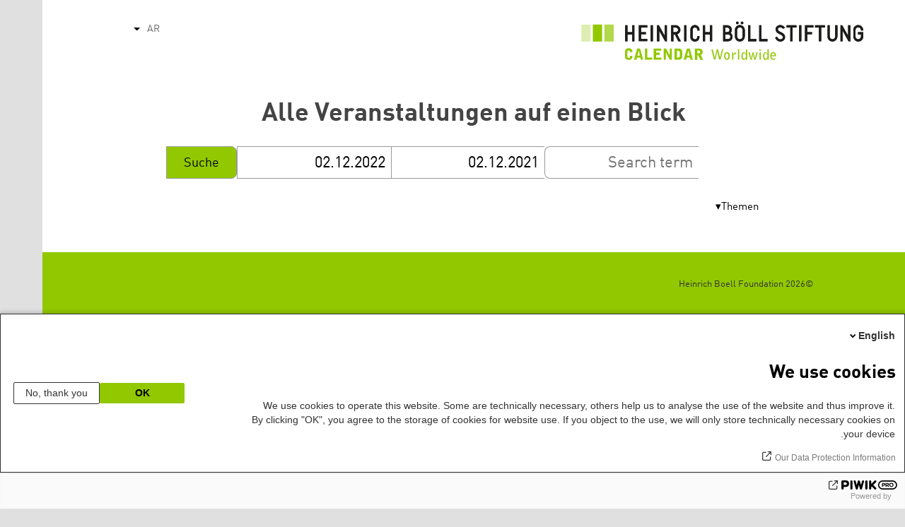

--- FILE ---
content_type: text/html; charset=UTF-8
request_url: https://calendar.boell.de/ar/calendar/advancedsearch?f%5B0%5D=stadt%3A3914&f%5B1%5D=thema%3A3399&f%5B2%5D=thema%3A3401&f%5B3%5D=thema%3A3413&f%5B4%5D=thema%3A3421&f%5B5%5D=thema%3A3431&f%5B6%5D=thema%3A3441&f%5B7%5D=thema%3A4061&f%5B8%5D=thema%3A4065&f%5B9%5D=thema%3A4083&f%5B10%5D=veranstalter%3A3287&f%5B11%5D=veranstalter%3A3297&f%5B12%5D=veranstalter%3A3305&f%5B13%5D=webseiten_zuordnung_des_termins%3A3617&keys=&field_date_end=02.12.2021&field_date_start=02.12.2022
body_size: 5110
content:
<!DOCTYPE html>
<html lang="ar" dir="rtl" prefix="og: https://ogp.me/ns#">
    <head>
        <meta charset="utf-8" />
<link rel="canonical" href="https://calendar.boell.de/ar/calendar/advancedsearch" />
<meta name="Generator" content="Drupal 10 (https://www.drupal.org)" />
<meta name="MobileOptimized" content="width" />
<meta name="HandheldFriendly" content="true" />
<meta name="viewport" content="width=device-width,initial-scale=1,user-scalable=no" />
<link rel="apple-touch-icon" href="https://calendar.boell.de/themes/boellcalendar/favicons/apple-touch-icon-57x57.png" />
<link rel="apple-touch-icon" href="https://calendar.boell.de/themes/boellcalendar/favicons/apple-touch-icon-60x60.png" />
<link rel="apple-touch-icon" href="https://calendar.boell.de/themes/boellcalendar/favicons/apple-touch-icon-72x72.png" />
<link rel="apple-touch-icon" href="https://calendar.boell.de/themes/boellcalendar/favicons/apple-touch-icon-76x76.png" />
<link rel="apple-touch-icon" href="https://calendar.boell.de/themes/boellcalendar/favicons/apple-touch-icon-114x114.png" />
<link rel="apple-touch-icon" href="https://calendar.boell.de/themes/boellcalendar/favicons/apple-touch-icon-120x120.png" />
<link rel="apple-touch-icon" href="https://calendar.boell.de/themes/boellcalendar/favicons/apple-touch-icon-144x144.png" />
<link rel="apple-touch-icon" href="https://calendar.boell.de/themes/boellcalendar/favicons/apple-touch-icon-152x152.png" />
<link rel="apple-touch-icon" href="https://calendar.boell.de/themes/boellcalendar/favicons/apple-touch-icon-180x180.png" />
<link rel="android-chrome" href="https://calendar.boell.de/themes/boellcalendar/favicons/android-chrome-36x36.png" />
<link rel="android-chrome" href="https://calendar.boell.de/themes/boellcalendar/favicons/android-chrome-48x48.png" />
<link rel="android-chrome" href="https://calendar.boell.de/themes/boellcalendar/favicons/android-chrome-72x72.png" />
<link rel="android-chrome" href="https://calendar.boell.de/themes/boellcalendar/favicons/android-chrome-96x96.png" />
<link rel="android-chrome" href="https://calendar.boell.de/themes/boellcalendar/favicons/android-chrome-144x144.png" />
<link rel="android-chrome" href="https://calendar.boell.de/themes/boellcalendar/favicons/android-chrome-192x192.png" />
<link rel="icon" href="https://calendar.boell.de/themes/boellcalendar/favicons/favicon-16x16.png" type="image/png" />
<link rel="icon" href="https://calendar.boell.de/themes/boellcalendar/favicons/favicon-32x32.png" type="image/png" />
<link rel="icon" href="https://calendar.boell.de/themes/boellcalendar/favicons/favicon-96x96.png" type="image/png" />
<meta name="msapplication-TileImage" content="https://calendar.boell.de/themes/boellcalendar/favicons/mstile-144x144.png" />
<meta name="msapplication-TileColor" content="#009bb5" />
<meta name="msapplication-navbutton-color" content="#ffffff" />
<meta name="msapplication-starturl" content="https://calendar.boell.de" />
<meta name="msapplication-square70x70logo" content="https://calendar.boell.de/themes/boellcalendar/favicons/mstile-70x70.png" />
<meta name="msapplication-square144x144logo" content="https://calendar.boell.de/themes/boellcalendar/favicons/mstile-144x144.png" />
<meta name="msapplication-square150x150logo" content="https://calendar.boell.de/themes/boellcalendar/favicons/mstile-150x150.png" />
<meta name="msapplication-wide310x150logo" content="https://calendar.boell.de/themes/boellcalendar/favicons/mstile-310x150.png" />
<meta name="msapplication-square310x310logo" content="https://calendar.boell.de/themes/boellcalendar/favicons/mstile-310x150.png" />
<meta name="msapplication-config" content="https://calendar.boell.de/themes/boellcalendar/favicons/browserconfig.xml" />
<link rel="icon" href="/themes/boellcalendar/favicon.ico" type="image/vnd.microsoft.icon" />


        <title>Alle Veranstaltungen auf einen Blick | Boell Calendar</title>

        <link rel="stylesheet" media="all" href="/sites/default/files/css/css_IjPgvSNdvKOluVpJ8GzJYhhCKJ2PhfraDI7SARagJU8.css?delta=0&amp;language=ar&amp;theme=boellcalendar&amp;include=eJwdxFEKxDAIBcALhXqkYuJjCWgNarr09oXOx3SH6mDFJRz0U--sWY-iDQ-QxF6sh4Svvqv8atNW-A05bWvNM6EYRdOy5ZMFo86Jdk_8k74Pc9mKF6N8KZ4" />
<link rel="stylesheet" media="all" href="/sites/default/files/css/css_kN6IKJaePl2lEaXdLpeNobtH3ojhQflHuXzQSQqiLbI.css?delta=1&amp;language=ar&amp;theme=boellcalendar&amp;include=eJwdxFEKxDAIBcALhXqkYuJjCWgNarr09oXOx3SH6mDFJRz0U--sWY-iDQ-QxF6sh4Svvqv8atNW-A05bWvNM6EYRdOy5ZMFo86Jdk_8k74Pc9mKF6N8KZ4" />

        
    </head>
        <body class="boell-slide-in-menu theme-boellcalendar path-calendar">
                <a href="#main-content" class="visually-hidden focusable"> تجاوز إلى المحتوى الرئيسي</a>
        
          <div class="dialog-off-canvas-main-canvas" data-off-canvas-main-canvas>
    

    
<div class="page--wrapper">

    <header class="header--wrapper" role="banner">

        <div class="page--header">
            <div class="header--content">
                <a href="https://calendar.boell.de/ar" title="الرئيسية" class="header--logo" id="logo" rel="home">
    <img src="/themes/boellcalendar/images/logo-ar.svg" alt="Heinrich Böll Stiftung Calendar Logo" />
</a>

<div class="header--languages">
    <div id="block-dropdownlanguagebenutzeroberflachentext">
  
    
        <div class="dropbutton-wrapper" data-drupal-ajax-container><div class="dropbutton-widget"><ul class="dropdown-language-item dropbutton"><li><span class="language-link active-language">AR</span></li><li><a href="/en/calendar/advancedsearch?f%5B0%5D=stadt%3A3914&amp;f%5B1%5D=thema%3A3399&amp;f%5B2%5D=thema%3A3401&amp;f%5B3%5D=thema%3A3413&amp;f%5B4%5D=thema%3A3421&amp;f%5B5%5D=thema%3A3431&amp;f%5B6%5D=thema%3A3441&amp;f%5B7%5D=thema%3A4061&amp;f%5B8%5D=thema%3A4065&amp;f%5B9%5D=thema%3A4083&amp;f%5B10%5D=veranstalter%3A3287&amp;f%5B11%5D=veranstalter%3A3297&amp;f%5B12%5D=veranstalter%3A3305&amp;f%5B13%5D=webseiten_zuordnung_des_termins%3A3617&amp;field_date_end=02.12.2021&amp;field_date_start=02.12.2022&amp;keys=" class="language-link" hreflang="en">EN</a></li><li><a href="/de/calendar/advancedsearch?f%5B0%5D=stadt%3A3914&amp;f%5B1%5D=thema%3A3399&amp;f%5B2%5D=thema%3A3401&amp;f%5B3%5D=thema%3A3413&amp;f%5B4%5D=thema%3A3421&amp;f%5B5%5D=thema%3A3431&amp;f%5B6%5D=thema%3A3441&amp;f%5B7%5D=thema%3A4061&amp;f%5B8%5D=thema%3A4065&amp;f%5B9%5D=thema%3A4083&amp;f%5B10%5D=veranstalter%3A3287&amp;f%5B11%5D=veranstalter%3A3297&amp;f%5B12%5D=veranstalter%3A3305&amp;f%5B13%5D=webseiten_zuordnung_des_termins%3A3617&amp;field_date_end=02.12.2021&amp;field_date_start=02.12.2022&amp;keys=" class="language-link" hreflang="de">DE</a></li><li><a href="/bs/calendar/advancedsearch?f%5B0%5D=stadt%3A3914&amp;f%5B1%5D=thema%3A3399&amp;f%5B2%5D=thema%3A3401&amp;f%5B3%5D=thema%3A3413&amp;f%5B4%5D=thema%3A3421&amp;f%5B5%5D=thema%3A3431&amp;f%5B6%5D=thema%3A3441&amp;f%5B7%5D=thema%3A4061&amp;f%5B8%5D=thema%3A4065&amp;f%5B9%5D=thema%3A4083&amp;f%5B10%5D=veranstalter%3A3287&amp;f%5B11%5D=veranstalter%3A3297&amp;f%5B12%5D=veranstalter%3A3305&amp;f%5B13%5D=webseiten_zuordnung_des_termins%3A3617&amp;field_date_end=02.12.2021&amp;field_date_start=02.12.2022&amp;keys=" class="language-link" hreflang="bs">BS</a></li><li><a href="/cs/calendar/advancedsearch?f%5B0%5D=stadt%3A3914&amp;f%5B1%5D=thema%3A3399&amp;f%5B2%5D=thema%3A3401&amp;f%5B3%5D=thema%3A3413&amp;f%5B4%5D=thema%3A3421&amp;f%5B5%5D=thema%3A3431&amp;f%5B6%5D=thema%3A3441&amp;f%5B7%5D=thema%3A4061&amp;f%5B8%5D=thema%3A4065&amp;f%5B9%5D=thema%3A4083&amp;f%5B10%5D=veranstalter%3A3287&amp;f%5B11%5D=veranstalter%3A3297&amp;f%5B12%5D=veranstalter%3A3305&amp;f%5B13%5D=webseiten_zuordnung_des_termins%3A3617&amp;field_date_end=02.12.2021&amp;field_date_start=02.12.2022&amp;keys=" class="language-link" hreflang="cs">CS</a></li><li><a href="/el/calendar/advancedsearch?f%5B0%5D=stadt%3A3914&amp;f%5B1%5D=thema%3A3399&amp;f%5B2%5D=thema%3A3401&amp;f%5B3%5D=thema%3A3413&amp;f%5B4%5D=thema%3A3421&amp;f%5B5%5D=thema%3A3431&amp;f%5B6%5D=thema%3A3441&amp;f%5B7%5D=thema%3A4061&amp;f%5B8%5D=thema%3A4065&amp;f%5B9%5D=thema%3A4083&amp;f%5B10%5D=veranstalter%3A3287&amp;f%5B11%5D=veranstalter%3A3297&amp;f%5B12%5D=veranstalter%3A3305&amp;f%5B13%5D=webseiten_zuordnung_des_termins%3A3617&amp;field_date_end=02.12.2021&amp;field_date_start=02.12.2022&amp;keys=" class="language-link" hreflang="el">EL</a></li><li><a href="/es/calendar/advancedsearch?f%5B0%5D=stadt%3A3914&amp;f%5B1%5D=thema%3A3399&amp;f%5B2%5D=thema%3A3401&amp;f%5B3%5D=thema%3A3413&amp;f%5B4%5D=thema%3A3421&amp;f%5B5%5D=thema%3A3431&amp;f%5B6%5D=thema%3A3441&amp;f%5B7%5D=thema%3A4061&amp;f%5B8%5D=thema%3A4065&amp;f%5B9%5D=thema%3A4083&amp;f%5B10%5D=veranstalter%3A3287&amp;f%5B11%5D=veranstalter%3A3297&amp;f%5B12%5D=veranstalter%3A3305&amp;f%5B13%5D=webseiten_zuordnung_des_termins%3A3617&amp;field_date_end=02.12.2021&amp;field_date_start=02.12.2022&amp;keys=" class="language-link" hreflang="es">ES</a></li><li><a href="/fr/calendar/advancedsearch?f%5B0%5D=stadt%3A3914&amp;f%5B1%5D=thema%3A3399&amp;f%5B2%5D=thema%3A3401&amp;f%5B3%5D=thema%3A3413&amp;f%5B4%5D=thema%3A3421&amp;f%5B5%5D=thema%3A3431&amp;f%5B6%5D=thema%3A3441&amp;f%5B7%5D=thema%3A4061&amp;f%5B8%5D=thema%3A4065&amp;f%5B9%5D=thema%3A4083&amp;f%5B10%5D=veranstalter%3A3287&amp;f%5B11%5D=veranstalter%3A3297&amp;f%5B12%5D=veranstalter%3A3305&amp;f%5B13%5D=webseiten_zuordnung_des_termins%3A3617&amp;field_date_end=02.12.2021&amp;field_date_start=02.12.2022&amp;keys=" class="language-link" hreflang="fr">FR</a></li><li><a href="/ka/calendar/advancedsearch?f%5B0%5D=stadt%3A3914&amp;f%5B1%5D=thema%3A3399&amp;f%5B2%5D=thema%3A3401&amp;f%5B3%5D=thema%3A3413&amp;f%5B4%5D=thema%3A3421&amp;f%5B5%5D=thema%3A3431&amp;f%5B6%5D=thema%3A3441&amp;f%5B7%5D=thema%3A4061&amp;f%5B8%5D=thema%3A4065&amp;f%5B9%5D=thema%3A4083&amp;f%5B10%5D=veranstalter%3A3287&amp;f%5B11%5D=veranstalter%3A3297&amp;f%5B12%5D=veranstalter%3A3305&amp;f%5B13%5D=webseiten_zuordnung_des_termins%3A3617&amp;field_date_end=02.12.2021&amp;field_date_start=02.12.2022&amp;keys=" class="language-link" hreflang="ka">KA</a></li><li><a href="/km/calendar/advancedsearch?f%5B0%5D=stadt%3A3914&amp;f%5B1%5D=thema%3A3399&amp;f%5B2%5D=thema%3A3401&amp;f%5B3%5D=thema%3A3413&amp;f%5B4%5D=thema%3A3421&amp;f%5B5%5D=thema%3A3431&amp;f%5B6%5D=thema%3A3441&amp;f%5B7%5D=thema%3A4061&amp;f%5B8%5D=thema%3A4065&amp;f%5B9%5D=thema%3A4083&amp;f%5B10%5D=veranstalter%3A3287&amp;f%5B11%5D=veranstalter%3A3297&amp;f%5B12%5D=veranstalter%3A3305&amp;f%5B13%5D=webseiten_zuordnung_des_termins%3A3617&amp;field_date_end=02.12.2021&amp;field_date_start=02.12.2022&amp;keys=" class="language-link" hreflang="km">KM</a></li><li><a href="/ku/calendar/advancedsearch?f%5B0%5D=stadt%3A3914&amp;f%5B1%5D=thema%3A3399&amp;f%5B2%5D=thema%3A3401&amp;f%5B3%5D=thema%3A3413&amp;f%5B4%5D=thema%3A3421&amp;f%5B5%5D=thema%3A3431&amp;f%5B6%5D=thema%3A3441&amp;f%5B7%5D=thema%3A4061&amp;f%5B8%5D=thema%3A4065&amp;f%5B9%5D=thema%3A4083&amp;f%5B10%5D=veranstalter%3A3287&amp;f%5B11%5D=veranstalter%3A3297&amp;f%5B12%5D=veranstalter%3A3305&amp;f%5B13%5D=webseiten_zuordnung_des_termins%3A3617&amp;field_date_end=02.12.2021&amp;field_date_start=02.12.2022&amp;keys=" class="language-link" hreflang="ku">KU</a></li><li><a href="/pl/calendar/advancedsearch?f%5B0%5D=stadt%3A3914&amp;f%5B1%5D=thema%3A3399&amp;f%5B2%5D=thema%3A3401&amp;f%5B3%5D=thema%3A3413&amp;f%5B4%5D=thema%3A3421&amp;f%5B5%5D=thema%3A3431&amp;f%5B6%5D=thema%3A3441&amp;f%5B7%5D=thema%3A4061&amp;f%5B8%5D=thema%3A4065&amp;f%5B9%5D=thema%3A4083&amp;f%5B10%5D=veranstalter%3A3287&amp;f%5B11%5D=veranstalter%3A3297&amp;f%5B12%5D=veranstalter%3A3305&amp;f%5B13%5D=webseiten_zuordnung_des_termins%3A3617&amp;field_date_end=02.12.2021&amp;field_date_start=02.12.2022&amp;keys=" class="language-link" hreflang="pl">PL</a></li><li><a href="/pt-br/calendar/advancedsearch?f%5B0%5D=stadt%3A3914&amp;f%5B1%5D=thema%3A3399&amp;f%5B2%5D=thema%3A3401&amp;f%5B3%5D=thema%3A3413&amp;f%5B4%5D=thema%3A3421&amp;f%5B5%5D=thema%3A3431&amp;f%5B6%5D=thema%3A3441&amp;f%5B7%5D=thema%3A4061&amp;f%5B8%5D=thema%3A4065&amp;f%5B9%5D=thema%3A4083&amp;f%5B10%5D=veranstalter%3A3287&amp;f%5B11%5D=veranstalter%3A3297&amp;f%5B12%5D=veranstalter%3A3305&amp;f%5B13%5D=webseiten_zuordnung_des_termins%3A3617&amp;field_date_end=02.12.2021&amp;field_date_start=02.12.2022&amp;keys=" class="language-link" hreflang="pt-br">PT-BR</a></li><li><a href="/ru/calendar/advancedsearch?f%5B0%5D=stadt%3A3914&amp;f%5B1%5D=thema%3A3399&amp;f%5B2%5D=thema%3A3401&amp;f%5B3%5D=thema%3A3413&amp;f%5B4%5D=thema%3A3421&amp;f%5B5%5D=thema%3A3431&amp;f%5B6%5D=thema%3A3441&amp;f%5B7%5D=thema%3A4061&amp;f%5B8%5D=thema%3A4065&amp;f%5B9%5D=thema%3A4083&amp;f%5B10%5D=veranstalter%3A3287&amp;f%5B11%5D=veranstalter%3A3297&amp;f%5B12%5D=veranstalter%3A3305&amp;f%5B13%5D=webseiten_zuordnung_des_termins%3A3617&amp;field_date_end=02.12.2021&amp;field_date_start=02.12.2022&amp;keys=" class="language-link" hreflang="ru">RU</a></li><li><a href="/sr/calendar/advancedsearch?f%5B0%5D=stadt%3A3914&amp;f%5B1%5D=thema%3A3399&amp;f%5B2%5D=thema%3A3401&amp;f%5B3%5D=thema%3A3413&amp;f%5B4%5D=thema%3A3421&amp;f%5B5%5D=thema%3A3431&amp;f%5B6%5D=thema%3A3441&amp;f%5B7%5D=thema%3A4061&amp;f%5B8%5D=thema%3A4065&amp;f%5B9%5D=thema%3A4083&amp;f%5B10%5D=veranstalter%3A3287&amp;f%5B11%5D=veranstalter%3A3297&amp;f%5B12%5D=veranstalter%3A3305&amp;f%5B13%5D=webseiten_zuordnung_des_termins%3A3617&amp;field_date_end=02.12.2021&amp;field_date_start=02.12.2022&amp;keys=" class="language-link" hreflang="sr">SR</a></li><li><a href="/tr/calendar/advancedsearch?f%5B0%5D=stadt%3A3914&amp;f%5B1%5D=thema%3A3399&amp;f%5B2%5D=thema%3A3401&amp;f%5B3%5D=thema%3A3413&amp;f%5B4%5D=thema%3A3421&amp;f%5B5%5D=thema%3A3431&amp;f%5B6%5D=thema%3A3441&amp;f%5B7%5D=thema%3A4061&amp;f%5B8%5D=thema%3A4065&amp;f%5B9%5D=thema%3A4083&amp;f%5B10%5D=veranstalter%3A3287&amp;f%5B11%5D=veranstalter%3A3297&amp;f%5B12%5D=veranstalter%3A3305&amp;f%5B13%5D=webseiten_zuordnung_des_termins%3A3617&amp;field_date_end=02.12.2021&amp;field_date_start=02.12.2022&amp;keys=" class="language-link" hreflang="tr">TR</a></li><li><a href="/uk/calendar/advancedsearch?f%5B0%5D=stadt%3A3914&amp;f%5B1%5D=thema%3A3399&amp;f%5B2%5D=thema%3A3401&amp;f%5B3%5D=thema%3A3413&amp;f%5B4%5D=thema%3A3421&amp;f%5B5%5D=thema%3A3431&amp;f%5B6%5D=thema%3A3441&amp;f%5B7%5D=thema%3A4061&amp;f%5B8%5D=thema%3A4065&amp;f%5B9%5D=thema%3A4083&amp;f%5B10%5D=veranstalter%3A3287&amp;f%5B11%5D=veranstalter%3A3297&amp;f%5B12%5D=veranstalter%3A3305&amp;f%5B13%5D=webseiten_zuordnung_des_termins%3A3617&amp;field_date_end=02.12.2021&amp;field_date_start=02.12.2022&amp;keys=" class="language-link" hreflang="uk">UK</a></li><li><a href="/zh-hans/calendar/advancedsearch?f%5B0%5D=stadt%3A3914&amp;f%5B1%5D=thema%3A3399&amp;f%5B2%5D=thema%3A3401&amp;f%5B3%5D=thema%3A3413&amp;f%5B4%5D=thema%3A3421&amp;f%5B5%5D=thema%3A3431&amp;f%5B6%5D=thema%3A3441&amp;f%5B7%5D=thema%3A4061&amp;f%5B8%5D=thema%3A4065&amp;f%5B9%5D=thema%3A4083&amp;f%5B10%5D=veranstalter%3A3287&amp;f%5B11%5D=veranstalter%3A3297&amp;f%5B12%5D=veranstalter%3A3305&amp;f%5B13%5D=webseiten_zuordnung_des_termins%3A3617&amp;field_date_end=02.12.2021&amp;field_date_start=02.12.2022&amp;keys=" class="language-link" hreflang="zh-hans">ZH-HANS</a></li><li><a href="/sq/calendar/advancedsearch?f%5B0%5D=stadt%3A3914&amp;f%5B1%5D=thema%3A3399&amp;f%5B2%5D=thema%3A3401&amp;f%5B3%5D=thema%3A3413&amp;f%5B4%5D=thema%3A3421&amp;f%5B5%5D=thema%3A3431&amp;f%5B6%5D=thema%3A3441&amp;f%5B7%5D=thema%3A4061&amp;f%5B8%5D=thema%3A4065&amp;f%5B9%5D=thema%3A4083&amp;f%5B10%5D=veranstalter%3A3287&amp;f%5B11%5D=veranstalter%3A3297&amp;f%5B12%5D=veranstalter%3A3305&amp;f%5B13%5D=webseiten_zuordnung_des_termins%3A3617&amp;field_date_end=02.12.2021&amp;field_date_start=02.12.2022&amp;keys=" class="language-link" hreflang="sq">SQ</a></li><li><a href="/it/calendar/advancedsearch?f%5B0%5D=stadt%3A3914&amp;f%5B1%5D=thema%3A3399&amp;f%5B2%5D=thema%3A3401&amp;f%5B3%5D=thema%3A3413&amp;f%5B4%5D=thema%3A3421&amp;f%5B5%5D=thema%3A3431&amp;f%5B6%5D=thema%3A3441&amp;f%5B7%5D=thema%3A4061&amp;f%5B8%5D=thema%3A4065&amp;f%5B9%5D=thema%3A4083&amp;f%5B10%5D=veranstalter%3A3287&amp;f%5B11%5D=veranstalter%3A3297&amp;f%5B12%5D=veranstalter%3A3305&amp;f%5B13%5D=webseiten_zuordnung_des_termins%3A3617&amp;field_date_end=02.12.2021&amp;field_date_start=02.12.2022&amp;keys=" class="language-link" hreflang="it">IT</a></li><li><a href="/fa/calendar/advancedsearch?f%5B0%5D=stadt%3A3914&amp;f%5B1%5D=thema%3A3399&amp;f%5B2%5D=thema%3A3401&amp;f%5B3%5D=thema%3A3413&amp;f%5B4%5D=thema%3A3421&amp;f%5B5%5D=thema%3A3431&amp;f%5B6%5D=thema%3A3441&amp;f%5B7%5D=thema%3A4061&amp;f%5B8%5D=thema%3A4065&amp;f%5B9%5D=thema%3A4083&amp;f%5B10%5D=veranstalter%3A3287&amp;f%5B11%5D=veranstalter%3A3297&amp;f%5B12%5D=veranstalter%3A3305&amp;f%5B13%5D=webseiten_zuordnung_des_termins%3A3617&amp;field_date_end=02.12.2021&amp;field_date_start=02.12.2022&amp;keys=" class="language-link" hreflang="fa">FA</a></li><li><a href="/ko/calendar/advancedsearch?f%5B0%5D=stadt%3A3914&amp;f%5B1%5D=thema%3A3399&amp;f%5B2%5D=thema%3A3401&amp;f%5B3%5D=thema%3A3413&amp;f%5B4%5D=thema%3A3421&amp;f%5B5%5D=thema%3A3431&amp;f%5B6%5D=thema%3A3441&amp;f%5B7%5D=thema%3A4061&amp;f%5B8%5D=thema%3A4065&amp;f%5B9%5D=thema%3A4083&amp;f%5B10%5D=veranstalter%3A3287&amp;f%5B11%5D=veranstalter%3A3297&amp;f%5B12%5D=veranstalter%3A3305&amp;f%5B13%5D=webseiten_zuordnung_des_termins%3A3617&amp;field_date_end=02.12.2021&amp;field_date_start=02.12.2022&amp;keys=" class="language-link" hreflang="ko">KO</a></li><li><a href="/hy/calendar/advancedsearch?f%5B0%5D=stadt%3A3914&amp;f%5B1%5D=thema%3A3399&amp;f%5B2%5D=thema%3A3401&amp;f%5B3%5D=thema%3A3413&amp;f%5B4%5D=thema%3A3421&amp;f%5B5%5D=thema%3A3431&amp;f%5B6%5D=thema%3A3441&amp;f%5B7%5D=thema%3A4061&amp;f%5B8%5D=thema%3A4065&amp;f%5B9%5D=thema%3A4083&amp;f%5B10%5D=veranstalter%3A3287&amp;f%5B11%5D=veranstalter%3A3297&amp;f%5B12%5D=veranstalter%3A3305&amp;f%5B13%5D=webseiten_zuordnung_des_termins%3A3617&amp;field_date_end=02.12.2021&amp;field_date_start=02.12.2022&amp;keys=" class="language-link" hreflang="hy">HY</a></li></ul></div></div>
  </div>

</div>

            </div>
        </div>

        <div class="region region-slide-in-menu">
    <div id="boell-slideinmenu-slider" class="block menu--slide-in-menu boell-slideinmenu">

                <div id="boell-slideinmenu-header" class="block menu--slide-in-menu--header boell-slideinmenu--header">
                        <nav class="slide-in-menu__controls" role="navigation">

                <button id="boell-slide-in-menu__button"
                        class="block-boell-slide-in-menu__button slide-in-menu__button hamburger hamburger--elastic"
                        type="button"
                        aria-label="Menu" aria-expanded="false" aria-controls="block-boell-slideinmenu">
        <span class="hamburger-box">
          <span class="hamburger-inner"></span>
        </span>
                </button>
            </nav>

                        <div class="slide-in-menu__site-header-search">
                <div class="site-header-search__open">
                    <a href="/search"><span class="site-header-search__open-icon"></span></a>
                </div>
            </div>

            <div class="filter-title">All filters </div>


                        <div class="boell-slide-in-menu--header-blockwrap">
                
            </div>

        </div>
        
        
<div class="region region-slide-in-menu-body">
  <div id="boell-slideinmenu-body" class="block menu--slide-in-menu--body boell-slideinmenu--body">
          <div class="views-exposed-form" data-timestamp-start="1638399600" data-timestamp-end="1670022000" data-drupal-selector="views-exposed-form-calendar-frontpage-slide-in-filter-page-1" id="block-hervorgehobenesformularcalendar-frontpage-slide-in-filterpage-1">
  
    
      <form action="/ar/calendar/frontpage" method="get" id="views-exposed-form-calendar-frontpage-slide-in-filter-page-1" accept-charset="UTF-8">
  <div class="js-form-item form-item js-form-type-textfield form-item-keys js-form-item-keys form-no-label">
        <input data-drupal-selector="edit-keys" type="text" id="edit-keys--2" name="keys" value="" size="26" maxlength="128" placeholder="Search term" class="form-text" />

        </div>
<div class="js-form-item form-item js-form-type-textfield form-item-field-date-end js-form-item-field-date-end">
      <label for="edit-field-date-end--2">Date » End date value</label>
        <input data-drupal-selector="edit-field-date-end" type="text" id="edit-field-date-end--2" name="field_date_end" value="02.12.2021" size="30" maxlength="128" placeholder="البداية" class="form-text" />

        </div>
<div class="js-form-item form-item js-form-type-textfield form-item-field-date-start js-form-item-field-date-start">
      <label for="edit-field-date-start--2">Date</label>
        <input data-drupal-selector="edit-field-date-start" type="text" id="edit-field-date-start--2" name="field_date_start" value="02.12.2022" size="30" maxlength="128" placeholder="End" class="form-text" />

        </div>
<div data-drupal-selector="edit-actions" class="form-actions js-form-wrapper form-wrapper" id="edit-actions--2"><input data-drupal-selector="edit-submit-calendar-frontpage-slide-in-filter" type="submit" id="edit-submit-calendar-frontpage-slide-in-filter" value="Suche" class="button js-form-submit form-submit" />
</div>


</form>

  </div>

    
  </div>
</div><!-- /.region.region-slide-in-menu-body -->

        
    </div>
    <div id="after-slide-in-menu" class="after-slide-in-menu"></div>
</div><!-- /.region.region-slide-in-menu -->


        <div class="page--main-menu">
                    </div>

    </header>

    <div class="content--container">
        <div class="afar_mark"></div>

        <main class="page--content" role="main">
            <div class="visually-hidden"><a id="main-content" tabindex="-1"></a></div>
              <div>
    <div data-drupal-messages-fallback class="hidden"></div>

  </div>

              <div>
    <div id="block-boellcalendar-page-title" class="page-title">
  
    
      
  <h1>Alle Veranstaltungen auf einen Blick</h1>


  </div>
<div class="views-exposed-form" data-timestamp-start="1638399600" data-timestamp-end="1670022000" data-drupal-selector="views-exposed-form-advanced-search-content-page-1" id="block-hervorgehobenesformularadvanced-search-contentpage-1">
  
    
      <form action="/ar/calendar/advancedsearch" method="get" id="views-exposed-form-advanced-search-content-page-1" accept-charset="UTF-8">
  <div class="js-form-item form-item js-form-type-textfield form-item-keys js-form-item-keys form-no-label">
        <input data-drupal-selector="edit-keys" type="text" id="edit-keys--3" name="keys" value="" size="26" maxlength="128" placeholder="Search term" class="form-text" />

        </div>
<div class="js-form-item form-item js-form-type-textfield form-item-field-date-end js-form-item-field-date-end">
      <label for="edit-field-date-end--3">Start</label>
        <input data-drupal-selector="edit-field-date-end" type="text" id="edit-field-date-end--3" name="field_date_end" value="02.12.2021" size="30" maxlength="128" placeholder="البداية" class="form-text" />

        </div>
<div class="js-form-item form-item js-form-type-textfield form-item-field-date-start js-form-item-field-date-start">
      <label for="edit-field-date-start--3">Ende</label>
        <input data-drupal-selector="edit-field-date-start" type="text" id="edit-field-date-start--3" name="field_date_start" value="02.12.2022" size="30" maxlength="128" placeholder="End" class="form-text" />

        </div>
<div data-drupal-selector="edit-actions" class="form-actions js-form-wrapper form-wrapper" id="edit-actions--3"><input data-drupal-selector="edit-submit-advanced-search-content-2" type="submit" id="edit-submit-advanced-search-content--2" value="Suche" class="button js-form-submit form-submit" />
</div>


</form>

  </div>
<div class="facet-inactive hidden block-facet--checkbox" id="block-veranstaltungsformat">
  
      <h2>Format</h2>
    
      <div data-drupal-facet-id="veranstaltungs_format" class="facet-empty facet-hidden"><div class="facets-widget-checkbox">
      
</div>
</div>

  </div>
<div class="facet-active block-facet--checkbox" id="block-thema">
  
      <h2>Themen</h2>
    
      <div class="facets-widget-checkbox">
      <ul data-drupal-facet-id="thema" data-drupal-facet-alias="thema" class="facet-active js-facets-checkbox-links item-list__checkbox"><li class="facet-item"><a href="/ar/calendar/advancedsearch?f%5B0%5D=stadt%3A3914&amp;f%5B1%5D=thema%3A3399&amp;f%5B2%5D=thema%3A3401&amp;f%5B3%5D=thema%3A3413&amp;f%5B4%5D=thema%3A3421&amp;f%5B5%5D=thema%3A3431&amp;f%5B6%5D=thema%3A3441&amp;f%5B7%5D=thema%3A3493&amp;f%5B8%5D=thema%3A4061&amp;f%5B9%5D=thema%3A4065&amp;f%5B10%5D=thema%3A4083&amp;f%5B11%5D=veranstalter%3A3287&amp;f%5B12%5D=veranstalter%3A3297&amp;f%5B13%5D=veranstalter%3A3305&amp;f%5B14%5D=webseiten_zuordnung_des_termins%3A3617&amp;keys=&amp;field_date_end=02.12.2021&amp;field_date_start=02.12.2022" rel="nofollow" data-drupal-facet-item-id="thema-3493" data-drupal-facet-item-value="3493" data-drupal-facet-item-count="1"><span class="facet-item__value">Livestream</span>

</a></li><li class="facet-item"><a href="/ar/calendar/advancedsearch?f%5B0%5D=stadt%3A3914&amp;f%5B1%5D=thema%3A3399&amp;f%5B2%5D=thema%3A3401&amp;f%5B3%5D=thema%3A3413&amp;f%5B4%5D=thema%3A3421&amp;f%5B5%5D=thema%3A3429&amp;f%5B6%5D=thema%3A3431&amp;f%5B7%5D=thema%3A3441&amp;f%5B8%5D=thema%3A4061&amp;f%5B9%5D=thema%3A4065&amp;f%5B10%5D=thema%3A4083&amp;f%5B11%5D=veranstalter%3A3287&amp;f%5B12%5D=veranstalter%3A3297&amp;f%5B13%5D=veranstalter%3A3305&amp;f%5B14%5D=webseiten_zuordnung_des_termins%3A3617&amp;keys=&amp;field_date_end=02.12.2021&amp;field_date_start=02.12.2022" rel="nofollow" data-drupal-facet-item-id="thema-3429" data-drupal-facet-item-value="3429" data-drupal-facet-item-count="1"><span class="facet-item__value">Menschenrechte</span>

</a></li><li class="facet-item"><a href="/ar/calendar/advancedsearch?f%5B0%5D=stadt%3A3914&amp;f%5B1%5D=thema%3A3399&amp;f%5B2%5D=thema%3A3401&amp;f%5B3%5D=thema%3A3413&amp;f%5B4%5D=thema%3A3421&amp;f%5B5%5D=thema%3A3431&amp;f%5B6%5D=thema%3A3441&amp;f%5B7%5D=thema%3A3503&amp;f%5B8%5D=thema%3A4061&amp;f%5B9%5D=thema%3A4065&amp;f%5B10%5D=thema%3A4083&amp;f%5B11%5D=veranstalter%3A3287&amp;f%5B12%5D=veranstalter%3A3297&amp;f%5B13%5D=veranstalter%3A3305&amp;f%5B14%5D=webseiten_zuordnung_des_termins%3A3617&amp;keys=&amp;field_date_end=02.12.2021&amp;field_date_start=02.12.2022" rel="nofollow" data-drupal-facet-item-id="thema-3503" data-drupal-facet-item-value="3503" data-drupal-facet-item-count="1"><span class="facet-item__value">Naher Osten &amp; Nordafrika</span>

</a></li></ul>
</div>

  </div>
<div class="facet-inactive hidden block-facet--checkbox" id="block-themengwilandesstiftungen">
  
      <h2>Themen LS/GWI</h2>
    
      <div data-drupal-facet-id="themen_gwi_landesstiftungen" class="facet-empty facet-hidden"><div class="facets-widget-checkbox">
      
</div>
</div>

  </div>
<div class="facet-inactive hidden block-facet--checkbox" id="block-webseitenzuordnungdestermins">
  
      <h2>Seite</h2>
    
      <div data-drupal-facet-id="webseiten_zuordnung_des_termins" class="facet-empty facet-hidden"><div class="facets-widget-checkbox">
      
</div>
</div>

  </div>
<div class="facet-inactive hidden block-facet--checkbox" id="block-stadt-2">
  
      <h2>Ort</h2>
    
      <div data-drupal-facet-id="stadt" class="facet-empty facet-hidden"><div class="facets-widget-checkbox">
      
</div>
</div>

  </div>
<div class="facet-inactive hidden block-facet--checkbox" id="block-veranstalter">
  
      <h2>Veranstalter*in</h2>
    
      <div data-drupal-facet-id="veranstalter" class="facet-empty facet-hidden"><div class="facets-widget-checkbox">
      
</div>
</div>

  </div>
<div class="facet-inactive hidden block-facet--checkbox" id="block-teilderreihe">
  
      <h2>Reihe</h2>
    
      <div data-drupal-facet-id="teil_der_reihe" class="facet-empty facet-hidden"><div class="facets-widget-checkbox">
      
</div>
</div>

  </div>
<div id="block-boellcalendar-content">
  
    
      <div class="views-element-container">

<div class="js-view-dom-id-5fc8970599642b32fae4eed55c6311cb3c3df4d02cf0557f68a5f7e3ffec8c55">
    
    
    

    
    
    

    
    
    

    
    

    <div class="no-results-info">
        Unfortunately there were no results matching the given criteria.    </div>

    
        
</div>
</div>

  </div>

  </div>

        </main>
        <div class="afar_mark"></div>

    </div>

    <div class="footer--container">
        <div class="footer--wrapper">

                        <footer>
                                                
<section class="region region-footer">

    <div class="boe-footer-wrapper">

        <div class="boe-footer-copyright">
            &copy;2026 Heinrich Boell Foundation        </div>

        <div id="block-analyticsblock">
  
    
      <script type="text/javascript">
(function(window, document, dataLayerName, id) {
window[dataLayerName]=window[dataLayerName]||[],window[dataLayerName].push({start:(new Date).getTime(),event:"stg.start"});var scripts=document.getElementsByTagName('script')[0],tags=document.createElement('script');
function stgCreateCookie(a,b,c){var d="";if(c){var e=new Date;e.setTime(e.getTime()+24*c*60*60*1e3),d="; expires="+e.toUTCString()}document.cookie=a+"="+b+d+"; path=/"}
var isStgDebug=(window.location.href.match("stg_debug")||document.cookie.match("stg_debug"))&&!window.location.href.match("stg_disable_debug");stgCreateCookie("stg_debug",isStgDebug?1:"",isStgDebug?14:-1);
var qP=[];dataLayerName!=="dataLayer"&&qP.push("data_layer_name="+dataLayerName),isStgDebug&&qP.push("stg_debug");var qPString=qP.length>0?("?"+qP.join("&")):"";
tags.async=!0,tags.src="//boell.containers.piwik.pro/"+id+".js"+qPString,scripts.parentNode.insertBefore(tags,scripts);
!function(a,n,i){a[n]=a[n]||{};for(var c=0;c<i.length;c++)!function(i){a[n][i]=a[n][i]||{},a[n][i].api=a[n][i].api||function(){var a=[].slice.call(arguments,0);"string"==typeof a[0]&&window[dataLayerName].push({event:n+"."+i+":"+a[0],parameters:[].slice.call(arguments,1)})}}(i[c])}(window,"ppms",["tm","cm"]);
})(window, document, 'dataLayer', 'cff63fa6-1415-42e2-a6bc-41a761b01de2');
</script><noscript><iframe src="//boell.containers.piwik.pro/cff63fa6-1415-42e2-a6bc-41a761b01de2/noscript.html" height="0" width="0" style="display:none;visibility:hidden"></iframe></noscript>
  </div>


                
    </div>

</section>

            </footer>
            
        </div>

    </div>

</div>


  </div>

        
        <script type="application/json" data-drupal-selector="drupal-settings-json">{"path":{"baseUrl":"\/","pathPrefix":"ar\/","currentPath":"calendar\/advancedsearch","currentPathIsAdmin":false,"isFront":false,"currentLanguage":"ar","currentQuery":{"f":["stadt:3914","thema:3399","thema:3401","thema:3413","thema:3421","thema:3431","thema:3441","thema:4061","thema:4065","thema:4083","veranstalter:3287","veranstalter:3297","veranstalter:3305","webseiten_zuordnung_des_termins:3617"],"field_date_end":"02.12.2021","field_date_start":"02.12.2022","keys":""}},"pluralDelimiter":"\u0003","suppressDeprecationErrors":true,"improved_multi_select":{"selectors":["select[data-drupal-selector=edit-field-website-assignment]","select[data-drupal-selector=edit-field-event-subject]","select[data-drupal-selector=edit-field-office-subjects]","select[data-drupal-selector=edit-field-spoken-language]"],"filtertype":"partial","placeholder_text":null,"orderable":false,"js_regex":null,"groupresetfilter":false,"remove_required_attr":null,"buttontext_add":"\u003E","buttontext_addall":"\u00bb","buttontext_del":"\u003C","buttontext_delall":"\u00ab","buttontext_moveup":"Move up","buttontext_movedown":"Move down"},"ajaxTrustedUrl":{"\/ar\/calendar\/advancedsearch":true,"\/ar\/calendar\/frontpage":true},"user":{"uid":0,"permissionsHash":"260df0c82e6c61b2f0b3782b838cf70d5b3adf058d6aa624d922a75b919b28e0"}}</script>
<script src="/sites/default/files/js/js_DuWeuZlcLhgk5Vg8wVaCVrOZdiLFHZ6xbD4uA1YBKSE.js?scope=footer&amp;delta=0&amp;language=ar&amp;theme=boellcalendar&amp;include=eJxVy0sOgzAMANELBXIk5F9pVAdHtgPt7btAXXQ5eho0USVQORi8PoAkY6EZab3gn-1qCBr5USlkLpV9DtCV3QbOTDvKvf_grpWeQi-093I13iVL68PtFN761GxbiAplbT2-4_w2nA"></script>

    </body>
</html>
